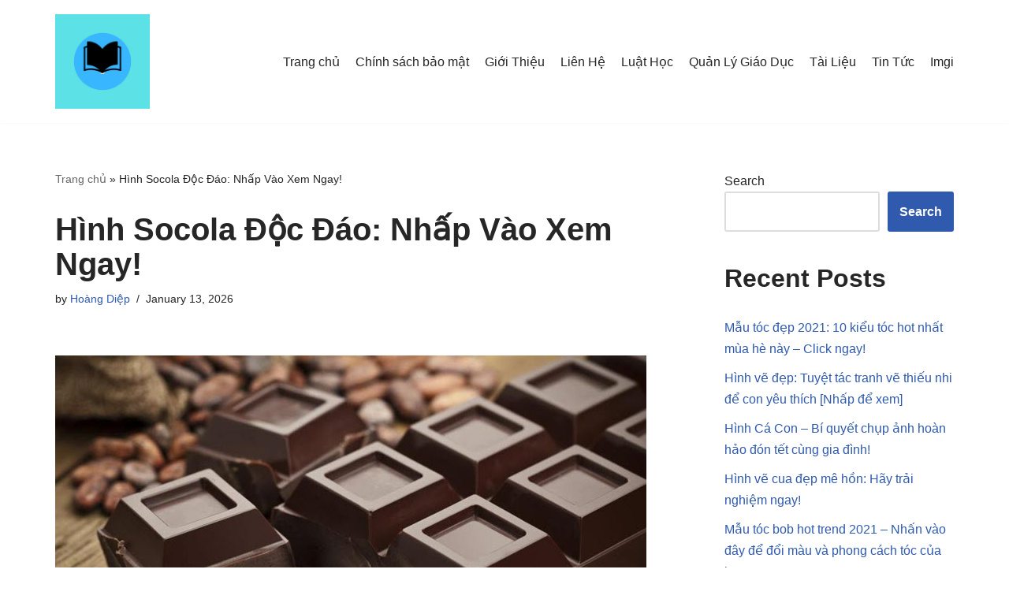

--- FILE ---
content_type: text/html; charset=UTF-8
request_url: https://nhanvietluanvan.com/hinh-socola/
body_size: 17899
content:
<!DOCTYPE html>
<html lang="en-US">

<head>
	
	<meta charset="UTF-8">
	<meta name="viewport" content="width=device-width, initial-scale=1, minimum-scale=1">
	<link rel="profile" href="https://gmpg.org/xfn/11">
			<link rel="pingback" href="https://nhanvietluanvan.com/xmlrpc.php">
		<meta name='robots' content='index, follow, max-image-preview:large, max-snippet:-1, max-video-preview:-1' />
	<style>img:is([sizes="auto" i], [sizes^="auto," i]) { contain-intrinsic-size: 3000px 1500px }</style>
	
	<!-- This site is optimized with the Yoast SEO plugin v25.1 - https://yoast.com/wordpress/plugins/seo/ -->
	<title>Hình Socola Độc Đáo: Nhấp Vào Xem Ngay!</title>
	<link rel="canonical" href="https://nhanvietluanvan.com/hinh-socola/" />
	<meta property="og:locale" content="en_US" />
	<meta property="og:type" content="article" />
	<meta property="og:title" content="Hình Socola Độc Đáo: Nhấp Vào Xem Ngay!" />
	<meta property="og:description" content="Hình socola là một trong những sản phẩm được yêu thích và đặc biệt của ngành công nghiệp thực phẩm. Khác với các loại socola thông thường, hình socola còn mang đến cho người thưởng thức một trải nghiệm mới lạ về hình dạng và hương vị. Với kĩ thuật sản xuất độc đáo, các&hellip;&nbsp;Read More &raquo;Hình Socola Độc Đáo: Nhấp Vào Xem Ngay!" />
	<meta property="og:url" content="https://nhanvietluanvan.com/hinh-socola/" />
	<meta property="og:site_name" content="Nhanvietluanvan.com" />
	<meta property="article:published_time" content="2026-01-13T02:51:32+00:00" />
	<meta property="og:image" content="https://nhanvietluanvan.com/wp-content/uploads/2023/05/hinh-anh-socola-dep_094304762.jpg" />
	<meta property="og:image:width" content="750" />
	<meta property="og:image:height" content="468" />
	<meta property="og:image:type" content="image/jpeg" />
	<meta name="author" content="Hoàng Diệp" />
	<meta name="twitter:card" content="summary_large_image" />
	<meta name="twitter:label1" content="Written by" />
	<meta name="twitter:data1" content="Hoàng Diệp" />
	<meta name="twitter:label2" content="Est. reading time" />
	<meta name="twitter:data2" content="12 minutes" />
	<script type="application/ld+json" class="yoast-schema-graph">{"@context":"https://schema.org","@graph":[{"@type":"Article","@id":"https://nhanvietluanvan.com/hinh-socola/#article","isPartOf":{"@id":"https://nhanvietluanvan.com/hinh-socola/"},"author":{"name":"Hoàng Diệp","@id":"https://nhanvietluanvan.com/#/schema/person/4d272fd22ce9d1458eeca73287a55558"},"headline":"Hình Socola Độc Đáo: Nhấp Vào Xem Ngay!","datePublished":"2026-01-13T02:51:32+00:00","mainEntityOfPage":{"@id":"https://nhanvietluanvan.com/hinh-socola/"},"wordCount":2513,"commentCount":0,"publisher":{"@id":"https://nhanvietluanvan.com/#organization"},"image":{"@id":"https://nhanvietluanvan.com/hinh-socola/#primaryimage"},"thumbnailUrl":"https://nhanvietluanvan.com/wp-content/uploads/2023/05/hinh-anh-socola-dep_094304762.jpg","keywords":["Update 20 - hình socola"],"articleSection":["Imgi"],"inLanguage":"en-US","potentialAction":[{"@type":"CommentAction","name":"Comment","target":["https://nhanvietluanvan.com/hinh-socola/#respond"]}]},{"@type":"WebPage","@id":"https://nhanvietluanvan.com/hinh-socola/","url":"https://nhanvietluanvan.com/hinh-socola/","name":"Hình Socola Độc Đáo: Nhấp Vào Xem Ngay!","isPartOf":{"@id":"https://nhanvietluanvan.com/#website"},"primaryImageOfPage":{"@id":"https://nhanvietluanvan.com/hinh-socola/#primaryimage"},"image":{"@id":"https://nhanvietluanvan.com/hinh-socola/#primaryimage"},"thumbnailUrl":"https://nhanvietluanvan.com/wp-content/uploads/2023/05/hinh-anh-socola-dep_094304762.jpg","datePublished":"2026-01-13T02:51:32+00:00","breadcrumb":{"@id":"https://nhanvietluanvan.com/hinh-socola/#breadcrumb"},"inLanguage":"en-US","potentialAction":[{"@type":"ReadAction","target":["https://nhanvietluanvan.com/hinh-socola/"]}]},{"@type":"ImageObject","inLanguage":"en-US","@id":"https://nhanvietluanvan.com/hinh-socola/#primaryimage","url":"https://nhanvietluanvan.com/wp-content/uploads/2023/05/hinh-anh-socola-dep_094304762.jpg","contentUrl":"https://nhanvietluanvan.com/wp-content/uploads/2023/05/hinh-anh-socola-dep_094304762.jpg","width":750,"height":468,"caption":"Hình Ảnh Socola Đẹp"},{"@type":"BreadcrumbList","@id":"https://nhanvietluanvan.com/hinh-socola/#breadcrumb","itemListElement":[{"@type":"ListItem","position":1,"name":"Trang chủ","item":"https://nhanvietluanvan.com/"},{"@type":"ListItem","position":2,"name":"Hình Socola Độc Đáo: Nhấp Vào Xem Ngay!"}]},{"@type":"WebSite","@id":"https://nhanvietluanvan.com/#website","url":"https://nhanvietluanvan.com/","name":"Nhanvietluanvan.com","description":"Community Knowledge - Dissertation consulting","publisher":{"@id":"https://nhanvietluanvan.com/#organization"},"potentialAction":[{"@type":"SearchAction","target":{"@type":"EntryPoint","urlTemplate":"https://nhanvietluanvan.com/?s={search_term_string}"},"query-input":{"@type":"PropertyValueSpecification","valueRequired":true,"valueName":"search_term_string"}}],"inLanguage":"en-US"},{"@type":"Organization","@id":"https://nhanvietluanvan.com/#organization","name":"Nhanvietluanvan.com","url":"https://nhanvietluanvan.com/","logo":{"@type":"ImageObject","inLanguage":"en-US","@id":"https://nhanvietluanvan.com/#/schema/logo/image/","url":"https://nhanvietluanvan.com/wp-content/uploads/2022/09/nhanvietluanvan.jpg","contentUrl":"https://nhanvietluanvan.com/wp-content/uploads/2022/09/nhanvietluanvan.jpg","width":1000,"height":1000,"caption":"Nhanvietluanvan.com"},"image":{"@id":"https://nhanvietluanvan.com/#/schema/logo/image/"}},{"@type":"Person","@id":"https://nhanvietluanvan.com/#/schema/person/4d272fd22ce9d1458eeca73287a55558","name":"Hoàng Diệp","image":{"@type":"ImageObject","inLanguage":"en-US","@id":"https://nhanvietluanvan.com/#/schema/person/image/","url":"https://secure.gravatar.com/avatar/bbd9f76e7beea28d1a4ebb2f7887af806420ede54282390c901e328946dd2e85?s=96&d=wavatar&r=g","contentUrl":"https://secure.gravatar.com/avatar/bbd9f76e7beea28d1a4ebb2f7887af806420ede54282390c901e328946dd2e85?s=96&d=wavatar&r=g","caption":"Hoàng Diệp"},"sameAs":["https://nhanvietluanvan.com"],"url":"https://nhanvietluanvan.com/author/hotrovietluanvan/"}]}</script>
	<!-- / Yoast SEO plugin. -->


<link rel="alternate" type="application/rss+xml" title="Nhanvietluanvan.com &raquo; Feed" href="https://nhanvietluanvan.com/feed/" />
<link rel="alternate" type="application/rss+xml" title="Nhanvietluanvan.com &raquo; Comments Feed" href="https://nhanvietluanvan.com/comments/feed/" />
<link rel="alternate" type="application/rss+xml" title="Nhanvietluanvan.com &raquo; Hình Socola Độc Đáo: Nhấp Vào Xem Ngay! Comments Feed" href="https://nhanvietluanvan.com/hinh-socola/feed/" />
<script type="text/javascript">
/* <![CDATA[ */
window._wpemojiSettings = {"baseUrl":"https:\/\/s.w.org\/images\/core\/emoji\/16.0.1\/72x72\/","ext":".png","svgUrl":"https:\/\/s.w.org\/images\/core\/emoji\/16.0.1\/svg\/","svgExt":".svg","source":{"concatemoji":"https:\/\/nhanvietluanvan.com\/wp-includes\/js\/wp-emoji-release.min.js?ver=6.8.3"}};
/*! This file is auto-generated */
!function(s,n){var o,i,e;function c(e){try{var t={supportTests:e,timestamp:(new Date).valueOf()};sessionStorage.setItem(o,JSON.stringify(t))}catch(e){}}function p(e,t,n){e.clearRect(0,0,e.canvas.width,e.canvas.height),e.fillText(t,0,0);var t=new Uint32Array(e.getImageData(0,0,e.canvas.width,e.canvas.height).data),a=(e.clearRect(0,0,e.canvas.width,e.canvas.height),e.fillText(n,0,0),new Uint32Array(e.getImageData(0,0,e.canvas.width,e.canvas.height).data));return t.every(function(e,t){return e===a[t]})}function u(e,t){e.clearRect(0,0,e.canvas.width,e.canvas.height),e.fillText(t,0,0);for(var n=e.getImageData(16,16,1,1),a=0;a<n.data.length;a++)if(0!==n.data[a])return!1;return!0}function f(e,t,n,a){switch(t){case"flag":return n(e,"\ud83c\udff3\ufe0f\u200d\u26a7\ufe0f","\ud83c\udff3\ufe0f\u200b\u26a7\ufe0f")?!1:!n(e,"\ud83c\udde8\ud83c\uddf6","\ud83c\udde8\u200b\ud83c\uddf6")&&!n(e,"\ud83c\udff4\udb40\udc67\udb40\udc62\udb40\udc65\udb40\udc6e\udb40\udc67\udb40\udc7f","\ud83c\udff4\u200b\udb40\udc67\u200b\udb40\udc62\u200b\udb40\udc65\u200b\udb40\udc6e\u200b\udb40\udc67\u200b\udb40\udc7f");case"emoji":return!a(e,"\ud83e\udedf")}return!1}function g(e,t,n,a){var r="undefined"!=typeof WorkerGlobalScope&&self instanceof WorkerGlobalScope?new OffscreenCanvas(300,150):s.createElement("canvas"),o=r.getContext("2d",{willReadFrequently:!0}),i=(o.textBaseline="top",o.font="600 32px Arial",{});return e.forEach(function(e){i[e]=t(o,e,n,a)}),i}function t(e){var t=s.createElement("script");t.src=e,t.defer=!0,s.head.appendChild(t)}"undefined"!=typeof Promise&&(o="wpEmojiSettingsSupports",i=["flag","emoji"],n.supports={everything:!0,everythingExceptFlag:!0},e=new Promise(function(e){s.addEventListener("DOMContentLoaded",e,{once:!0})}),new Promise(function(t){var n=function(){try{var e=JSON.parse(sessionStorage.getItem(o));if("object"==typeof e&&"number"==typeof e.timestamp&&(new Date).valueOf()<e.timestamp+604800&&"object"==typeof e.supportTests)return e.supportTests}catch(e){}return null}();if(!n){if("undefined"!=typeof Worker&&"undefined"!=typeof OffscreenCanvas&&"undefined"!=typeof URL&&URL.createObjectURL&&"undefined"!=typeof Blob)try{var e="postMessage("+g.toString()+"("+[JSON.stringify(i),f.toString(),p.toString(),u.toString()].join(",")+"));",a=new Blob([e],{type:"text/javascript"}),r=new Worker(URL.createObjectURL(a),{name:"wpTestEmojiSupports"});return void(r.onmessage=function(e){c(n=e.data),r.terminate(),t(n)})}catch(e){}c(n=g(i,f,p,u))}t(n)}).then(function(e){for(var t in e)n.supports[t]=e[t],n.supports.everything=n.supports.everything&&n.supports[t],"flag"!==t&&(n.supports.everythingExceptFlag=n.supports.everythingExceptFlag&&n.supports[t]);n.supports.everythingExceptFlag=n.supports.everythingExceptFlag&&!n.supports.flag,n.DOMReady=!1,n.readyCallback=function(){n.DOMReady=!0}}).then(function(){return e}).then(function(){var e;n.supports.everything||(n.readyCallback(),(e=n.source||{}).concatemoji?t(e.concatemoji):e.wpemoji&&e.twemoji&&(t(e.twemoji),t(e.wpemoji)))}))}((window,document),window._wpemojiSettings);
/* ]]> */
</script>
<style id='wp-emoji-styles-inline-css' type='text/css'>

	img.wp-smiley, img.emoji {
		display: inline !important;
		border: none !important;
		box-shadow: none !important;
		height: 1em !important;
		width: 1em !important;
		margin: 0 0.07em !important;
		vertical-align: -0.1em !important;
		background: none !important;
		padding: 0 !important;
	}
</style>
<link rel='stylesheet' id='wp-block-library-css' href='https://nhanvietluanvan.com/wp-includes/css/dist/block-library/style.min.css?ver=6.8.3' type='text/css' media='all' />
<style id='classic-theme-styles-inline-css' type='text/css'>
/*! This file is auto-generated */
.wp-block-button__link{color:#fff;background-color:#32373c;border-radius:9999px;box-shadow:none;text-decoration:none;padding:calc(.667em + 2px) calc(1.333em + 2px);font-size:1.125em}.wp-block-file__button{background:#32373c;color:#fff;text-decoration:none}
</style>
<style id='global-styles-inline-css' type='text/css'>
:root{--wp--preset--aspect-ratio--square: 1;--wp--preset--aspect-ratio--4-3: 4/3;--wp--preset--aspect-ratio--3-4: 3/4;--wp--preset--aspect-ratio--3-2: 3/2;--wp--preset--aspect-ratio--2-3: 2/3;--wp--preset--aspect-ratio--16-9: 16/9;--wp--preset--aspect-ratio--9-16: 9/16;--wp--preset--color--black: #000000;--wp--preset--color--cyan-bluish-gray: #abb8c3;--wp--preset--color--white: #ffffff;--wp--preset--color--pale-pink: #f78da7;--wp--preset--color--vivid-red: #cf2e2e;--wp--preset--color--luminous-vivid-orange: #ff6900;--wp--preset--color--luminous-vivid-amber: #fcb900;--wp--preset--color--light-green-cyan: #7bdcb5;--wp--preset--color--vivid-green-cyan: #00d084;--wp--preset--color--pale-cyan-blue: #8ed1fc;--wp--preset--color--vivid-cyan-blue: #0693e3;--wp--preset--color--vivid-purple: #9b51e0;--wp--preset--color--neve-link-color: var(--nv-primary-accent);--wp--preset--color--neve-link-hover-color: var(--nv-secondary-accent);--wp--preset--color--nv-site-bg: var(--nv-site-bg);--wp--preset--color--nv-light-bg: var(--nv-light-bg);--wp--preset--color--nv-dark-bg: var(--nv-dark-bg);--wp--preset--color--neve-text-color: var(--nv-text-color);--wp--preset--color--nv-text-dark-bg: var(--nv-text-dark-bg);--wp--preset--color--nv-c-1: var(--nv-c-1);--wp--preset--color--nv-c-2: var(--nv-c-2);--wp--preset--gradient--vivid-cyan-blue-to-vivid-purple: linear-gradient(135deg,rgba(6,147,227,1) 0%,rgb(155,81,224) 100%);--wp--preset--gradient--light-green-cyan-to-vivid-green-cyan: linear-gradient(135deg,rgb(122,220,180) 0%,rgb(0,208,130) 100%);--wp--preset--gradient--luminous-vivid-amber-to-luminous-vivid-orange: linear-gradient(135deg,rgba(252,185,0,1) 0%,rgba(255,105,0,1) 100%);--wp--preset--gradient--luminous-vivid-orange-to-vivid-red: linear-gradient(135deg,rgba(255,105,0,1) 0%,rgb(207,46,46) 100%);--wp--preset--gradient--very-light-gray-to-cyan-bluish-gray: linear-gradient(135deg,rgb(238,238,238) 0%,rgb(169,184,195) 100%);--wp--preset--gradient--cool-to-warm-spectrum: linear-gradient(135deg,rgb(74,234,220) 0%,rgb(151,120,209) 20%,rgb(207,42,186) 40%,rgb(238,44,130) 60%,rgb(251,105,98) 80%,rgb(254,248,76) 100%);--wp--preset--gradient--blush-light-purple: linear-gradient(135deg,rgb(255,206,236) 0%,rgb(152,150,240) 100%);--wp--preset--gradient--blush-bordeaux: linear-gradient(135deg,rgb(254,205,165) 0%,rgb(254,45,45) 50%,rgb(107,0,62) 100%);--wp--preset--gradient--luminous-dusk: linear-gradient(135deg,rgb(255,203,112) 0%,rgb(199,81,192) 50%,rgb(65,88,208) 100%);--wp--preset--gradient--pale-ocean: linear-gradient(135deg,rgb(255,245,203) 0%,rgb(182,227,212) 50%,rgb(51,167,181) 100%);--wp--preset--gradient--electric-grass: linear-gradient(135deg,rgb(202,248,128) 0%,rgb(113,206,126) 100%);--wp--preset--gradient--midnight: linear-gradient(135deg,rgb(2,3,129) 0%,rgb(40,116,252) 100%);--wp--preset--font-size--small: 13px;--wp--preset--font-size--medium: 20px;--wp--preset--font-size--large: 36px;--wp--preset--font-size--x-large: 42px;--wp--preset--spacing--20: 0.44rem;--wp--preset--spacing--30: 0.67rem;--wp--preset--spacing--40: 1rem;--wp--preset--spacing--50: 1.5rem;--wp--preset--spacing--60: 2.25rem;--wp--preset--spacing--70: 3.38rem;--wp--preset--spacing--80: 5.06rem;--wp--preset--shadow--natural: 6px 6px 9px rgba(0, 0, 0, 0.2);--wp--preset--shadow--deep: 12px 12px 50px rgba(0, 0, 0, 0.4);--wp--preset--shadow--sharp: 6px 6px 0px rgba(0, 0, 0, 0.2);--wp--preset--shadow--outlined: 6px 6px 0px -3px rgba(255, 255, 255, 1), 6px 6px rgba(0, 0, 0, 1);--wp--preset--shadow--crisp: 6px 6px 0px rgba(0, 0, 0, 1);}:where(.is-layout-flex){gap: 0.5em;}:where(.is-layout-grid){gap: 0.5em;}body .is-layout-flex{display: flex;}.is-layout-flex{flex-wrap: wrap;align-items: center;}.is-layout-flex > :is(*, div){margin: 0;}body .is-layout-grid{display: grid;}.is-layout-grid > :is(*, div){margin: 0;}:where(.wp-block-columns.is-layout-flex){gap: 2em;}:where(.wp-block-columns.is-layout-grid){gap: 2em;}:where(.wp-block-post-template.is-layout-flex){gap: 1.25em;}:where(.wp-block-post-template.is-layout-grid){gap: 1.25em;}.has-black-color{color: var(--wp--preset--color--black) !important;}.has-cyan-bluish-gray-color{color: var(--wp--preset--color--cyan-bluish-gray) !important;}.has-white-color{color: var(--wp--preset--color--white) !important;}.has-pale-pink-color{color: var(--wp--preset--color--pale-pink) !important;}.has-vivid-red-color{color: var(--wp--preset--color--vivid-red) !important;}.has-luminous-vivid-orange-color{color: var(--wp--preset--color--luminous-vivid-orange) !important;}.has-luminous-vivid-amber-color{color: var(--wp--preset--color--luminous-vivid-amber) !important;}.has-light-green-cyan-color{color: var(--wp--preset--color--light-green-cyan) !important;}.has-vivid-green-cyan-color{color: var(--wp--preset--color--vivid-green-cyan) !important;}.has-pale-cyan-blue-color{color: var(--wp--preset--color--pale-cyan-blue) !important;}.has-vivid-cyan-blue-color{color: var(--wp--preset--color--vivid-cyan-blue) !important;}.has-vivid-purple-color{color: var(--wp--preset--color--vivid-purple) !important;}.has-black-background-color{background-color: var(--wp--preset--color--black) !important;}.has-cyan-bluish-gray-background-color{background-color: var(--wp--preset--color--cyan-bluish-gray) !important;}.has-white-background-color{background-color: var(--wp--preset--color--white) !important;}.has-pale-pink-background-color{background-color: var(--wp--preset--color--pale-pink) !important;}.has-vivid-red-background-color{background-color: var(--wp--preset--color--vivid-red) !important;}.has-luminous-vivid-orange-background-color{background-color: var(--wp--preset--color--luminous-vivid-orange) !important;}.has-luminous-vivid-amber-background-color{background-color: var(--wp--preset--color--luminous-vivid-amber) !important;}.has-light-green-cyan-background-color{background-color: var(--wp--preset--color--light-green-cyan) !important;}.has-vivid-green-cyan-background-color{background-color: var(--wp--preset--color--vivid-green-cyan) !important;}.has-pale-cyan-blue-background-color{background-color: var(--wp--preset--color--pale-cyan-blue) !important;}.has-vivid-cyan-blue-background-color{background-color: var(--wp--preset--color--vivid-cyan-blue) !important;}.has-vivid-purple-background-color{background-color: var(--wp--preset--color--vivid-purple) !important;}.has-black-border-color{border-color: var(--wp--preset--color--black) !important;}.has-cyan-bluish-gray-border-color{border-color: var(--wp--preset--color--cyan-bluish-gray) !important;}.has-white-border-color{border-color: var(--wp--preset--color--white) !important;}.has-pale-pink-border-color{border-color: var(--wp--preset--color--pale-pink) !important;}.has-vivid-red-border-color{border-color: var(--wp--preset--color--vivid-red) !important;}.has-luminous-vivid-orange-border-color{border-color: var(--wp--preset--color--luminous-vivid-orange) !important;}.has-luminous-vivid-amber-border-color{border-color: var(--wp--preset--color--luminous-vivid-amber) !important;}.has-light-green-cyan-border-color{border-color: var(--wp--preset--color--light-green-cyan) !important;}.has-vivid-green-cyan-border-color{border-color: var(--wp--preset--color--vivid-green-cyan) !important;}.has-pale-cyan-blue-border-color{border-color: var(--wp--preset--color--pale-cyan-blue) !important;}.has-vivid-cyan-blue-border-color{border-color: var(--wp--preset--color--vivid-cyan-blue) !important;}.has-vivid-purple-border-color{border-color: var(--wp--preset--color--vivid-purple) !important;}.has-vivid-cyan-blue-to-vivid-purple-gradient-background{background: var(--wp--preset--gradient--vivid-cyan-blue-to-vivid-purple) !important;}.has-light-green-cyan-to-vivid-green-cyan-gradient-background{background: var(--wp--preset--gradient--light-green-cyan-to-vivid-green-cyan) !important;}.has-luminous-vivid-amber-to-luminous-vivid-orange-gradient-background{background: var(--wp--preset--gradient--luminous-vivid-amber-to-luminous-vivid-orange) !important;}.has-luminous-vivid-orange-to-vivid-red-gradient-background{background: var(--wp--preset--gradient--luminous-vivid-orange-to-vivid-red) !important;}.has-very-light-gray-to-cyan-bluish-gray-gradient-background{background: var(--wp--preset--gradient--very-light-gray-to-cyan-bluish-gray) !important;}.has-cool-to-warm-spectrum-gradient-background{background: var(--wp--preset--gradient--cool-to-warm-spectrum) !important;}.has-blush-light-purple-gradient-background{background: var(--wp--preset--gradient--blush-light-purple) !important;}.has-blush-bordeaux-gradient-background{background: var(--wp--preset--gradient--blush-bordeaux) !important;}.has-luminous-dusk-gradient-background{background: var(--wp--preset--gradient--luminous-dusk) !important;}.has-pale-ocean-gradient-background{background: var(--wp--preset--gradient--pale-ocean) !important;}.has-electric-grass-gradient-background{background: var(--wp--preset--gradient--electric-grass) !important;}.has-midnight-gradient-background{background: var(--wp--preset--gradient--midnight) !important;}.has-small-font-size{font-size: var(--wp--preset--font-size--small) !important;}.has-medium-font-size{font-size: var(--wp--preset--font-size--medium) !important;}.has-large-font-size{font-size: var(--wp--preset--font-size--large) !important;}.has-x-large-font-size{font-size: var(--wp--preset--font-size--x-large) !important;}
:where(.wp-block-post-template.is-layout-flex){gap: 1.25em;}:where(.wp-block-post-template.is-layout-grid){gap: 1.25em;}
:where(.wp-block-columns.is-layout-flex){gap: 2em;}:where(.wp-block-columns.is-layout-grid){gap: 2em;}
:root :where(.wp-block-pullquote){font-size: 1.5em;line-height: 1.6;}
</style>
<link rel='stylesheet' id='neve-style-css' href='https://nhanvietluanvan.com/wp-content/themes/neve/style-main-new.min.css?ver=3.3.6' type='text/css' media='all' />
<style id='neve-style-inline-css' type='text/css'>
.nv-meta-list li.meta:not(:last-child):after { content:"/" }.nv-meta-list .no-mobile{
			display:none;
		}.nv-meta-list li.last::after{
			content: ""!important;
		}@media (min-width: 769px) {
			.nv-meta-list .no-mobile {
				display: inline-block;
			}
			.nv-meta-list li.last:not(:last-child)::after {
		 		content: "/" !important;
			}
		}
 :root{ --container: 748px;--postwidth:100%; --primarybtnbg: var(--nv-primary-accent); --primarybtnhoverbg: var(--nv-primary-accent); --primarybtncolor: #fff; --secondarybtncolor: var(--nv-primary-accent); --primarybtnhovercolor: #fff; --secondarybtnhovercolor: var(--nv-primary-accent);--primarybtnborderradius:3px;--secondarybtnborderradius:3px;--secondarybtnborderwidth:3px;--btnpadding:13px 15px;--primarybtnpadding:13px 15px;--secondarybtnpadding:10px 12px; --bodyfontfamily: Arial,Helvetica,sans-serif; --bodyfontsize: 15px; --bodylineheight: 1.6; --bodyletterspacing: 0px; --bodyfontweight: 400; --h1fontsize: 36px; --h1fontweight: 700; --h1lineheight: 1.2; --h1letterspacing: 0px; --h1texttransform: none; --h2fontsize: 28px; --h2fontweight: 700; --h2lineheight: 1.3; --h2letterspacing: 0px; --h2texttransform: none; --h3fontsize: 24px; --h3fontweight: 700; --h3lineheight: 1.4; --h3letterspacing: 0px; --h3texttransform: none; --h4fontsize: 20px; --h4fontweight: 700; --h4lineheight: 1.6; --h4letterspacing: 0px; --h4texttransform: none; --h5fontsize: 16px; --h5fontweight: 700; --h5lineheight: 1.6; --h5letterspacing: 0px; --h5texttransform: none; --h6fontsize: 14px; --h6fontweight: 700; --h6lineheight: 1.6; --h6letterspacing: 0px; --h6texttransform: none;--formfieldborderwidth:2px;--formfieldborderradius:3px; --formfieldbgcolor: var(--nv-site-bg); --formfieldbordercolor: #dddddd; --formfieldcolor: var(--nv-text-color);--formfieldpadding:10px 12px; } .single-post-container .alignfull > [class*="__inner-container"], .single-post-container .alignwide > [class*="__inner-container"]{ max-width:718px } .nv-meta-list{ --avatarsize: 20px; } .single .nv-meta-list{ --avatarsize: 20px; } .nv-post-cover{ --height: 250px;--padding:40px 15px;--justify: flex-start; --textalign: left; --valign: center; } .nv-post-cover .nv-title-meta-wrap, .nv-page-title-wrap, .entry-header{ --textalign: left; } .nv-is-boxed.nv-title-meta-wrap{ --padding:40px 15px; --bgcolor: var(--nv-dark-bg); } .nv-overlay{ --opacity: 50; --blendmode: normal; } .nv-is-boxed.nv-comments-wrap{ --padding:20px; } .nv-is-boxed.comment-respond{ --padding:20px; } .global-styled{ --bgcolor: var(--nv-site-bg); } .header-top{ --rowbcolor: var(--nv-light-bg); --color: var(--nv-text-color); --bgcolor: var(--nv-site-bg); } .header-main{ --rowbcolor: var(--nv-light-bg); --color: var(--nv-text-color); --bgcolor: var(--nv-site-bg); } .header-bottom{ --rowbcolor: var(--nv-light-bg); --color: var(--nv-text-color); --bgcolor: var(--nv-site-bg); } .header-menu-sidebar-bg{ --justify: flex-start; --textalign: left;--flexg: 1; --color: var(--nv-text-color); --bgcolor: var(--nv-site-bg); } .header-menu-sidebar{ width: 360px; } .builder-item--logo{ --maxwidth: 120px;--padding:10px 0;--margin:0; --textalign: left;--justify: flex-start; } .builder-item--nav-icon,.header-menu-sidebar .close-sidebar-panel .navbar-toggle{ --borderradius:0; } .builder-item--nav-icon{ --padding:10px 15px;--margin:0; } .builder-item--primary-menu{ --hovercolor: var(--nv-secondary-accent); --activecolor: var(--nv-primary-accent); --spacing: 20px; --height: 25px;--padding:0;--margin:0; --fontsize: 1em; --lineheight: 1.6; --letterspacing: 0px; --fontweight: 500; --texttransform: none; --iconsize: 1em; } .hfg-is-group.has-primary-menu .inherit-ff{ --inheritedfw: 500; } .footer-top-inner .row{ grid-template-columns:1fr 1fr 1fr; --valign: flex-start; } .footer-top{ --rowbcolor: var(--nv-light-bg); --color: var(--nv-text-color); --bgcolor: var(--nv-site-bg); } .footer-main-inner .row{ grid-template-columns:1fr 1fr 1fr; --valign: flex-start; } .footer-main{ --rowbcolor: var(--nv-light-bg); --color: var(--nv-text-color); --bgcolor: var(--nv-site-bg); } .footer-bottom-inner .row{ grid-template-columns:1fr 1fr 1fr; --valign: flex-start; } .footer-bottom{ --rowbcolor: var(--nv-light-bg); --color: var(--nv-text-dark-bg); --bgcolor: var(--nv-dark-bg); } @media(min-width: 576px){ :root{ --container: 992px;--postwidth:50%;--btnpadding:13px 15px;--primarybtnpadding:13px 15px;--secondarybtnpadding:10px 12px; --bodyfontsize: 16px; --bodylineheight: 1.6; --bodyletterspacing: 0px; --h1fontsize: 38px; --h1lineheight: 1.2; --h1letterspacing: 0px; --h2fontsize: 30px; --h2lineheight: 1.2; --h2letterspacing: 0px; --h3fontsize: 26px; --h3lineheight: 1.4; --h3letterspacing: 0px; --h4fontsize: 22px; --h4lineheight: 1.5; --h4letterspacing: 0px; --h5fontsize: 18px; --h5lineheight: 1.6; --h5letterspacing: 0px; --h6fontsize: 14px; --h6lineheight: 1.6; --h6letterspacing: 0px; } .single-post-container .alignfull > [class*="__inner-container"], .single-post-container .alignwide > [class*="__inner-container"]{ max-width:962px } .nv-meta-list{ --avatarsize: 20px; } .single .nv-meta-list{ --avatarsize: 20px; } .nv-post-cover{ --height: 320px;--padding:60px 30px;--justify: flex-start; --textalign: left; --valign: center; } .nv-post-cover .nv-title-meta-wrap, .nv-page-title-wrap, .entry-header{ --textalign: left; } .nv-is-boxed.nv-title-meta-wrap{ --padding:60px 30px; } .nv-is-boxed.nv-comments-wrap{ --padding:30px; } .nv-is-boxed.comment-respond{ --padding:30px; } .header-menu-sidebar-bg{ --justify: flex-start; --textalign: left;--flexg: 1; } .header-menu-sidebar{ width: 360px; } .builder-item--logo{ --maxwidth: 120px;--padding:10px 0;--margin:0; --textalign: left;--justify: flex-start; } .builder-item--nav-icon{ --padding:10px 15px;--margin:0; } .builder-item--primary-menu{ --spacing: 20px; --height: 25px;--padding:0;--margin:0; --fontsize: 1em; --lineheight: 1.6; --letterspacing: 0px; --iconsize: 1em; } }@media(min-width: 960px){ :root{ --container: 1170px;--postwidth:33.333333333333%;--btnpadding:13px 15px;--primarybtnpadding:13px 15px;--secondarybtnpadding:10px 12px; --bodyfontsize: 16px; --bodylineheight: 1.7; --bodyletterspacing: 0px; --h1fontsize: 40px; --h1lineheight: 1.1; --h1letterspacing: 0px; --h2fontsize: 32px; --h2lineheight: 1.2; --h2letterspacing: 0px; --h3fontsize: 28px; --h3lineheight: 1.4; --h3letterspacing: 0px; --h4fontsize: 24px; --h4lineheight: 1.5; --h4letterspacing: 0px; --h5fontsize: 20px; --h5lineheight: 1.6; --h5letterspacing: 0px; --h6fontsize: 16px; --h6lineheight: 1.6; --h6letterspacing: 0px; } body:not(.single):not(.archive):not(.blog):not(.search):not(.error404) .neve-main > .container .col, body.post-type-archive-course .neve-main > .container .col, body.post-type-archive-llms_membership .neve-main > .container .col{ max-width: 100%; } body:not(.single):not(.archive):not(.blog):not(.search):not(.error404) .nv-sidebar-wrap, body.post-type-archive-course .nv-sidebar-wrap, body.post-type-archive-llms_membership .nv-sidebar-wrap{ max-width: 0%; } .neve-main > .archive-container .nv-index-posts.col{ max-width: 100%; } .neve-main > .archive-container .nv-sidebar-wrap{ max-width: 0%; } .neve-main > .single-post-container .nv-single-post-wrap.col{ max-width: 70%; } .single-post-container .alignfull > [class*="__inner-container"], .single-post-container .alignwide > [class*="__inner-container"]{ max-width:789px } .container-fluid.single-post-container .alignfull > [class*="__inner-container"], .container-fluid.single-post-container .alignwide > [class*="__inner-container"]{ max-width:calc(70% + 15px) } .neve-main > .single-post-container .nv-sidebar-wrap{ max-width: 30%; } .nv-meta-list{ --avatarsize: 20px; } .single .nv-meta-list{ --avatarsize: 20px; } .nv-post-cover{ --height: 400px;--padding:60px 40px;--justify: flex-start; --textalign: left; --valign: center; } .nv-post-cover .nv-title-meta-wrap, .nv-page-title-wrap, .entry-header{ --textalign: left; } .nv-is-boxed.nv-title-meta-wrap{ --padding:60px 40px; } .nv-is-boxed.nv-comments-wrap{ --padding:40px; } .nv-is-boxed.comment-respond{ --padding:40px; } .header-menu-sidebar-bg{ --justify: flex-start; --textalign: left;--flexg: 1; } .header-menu-sidebar{ width: 360px; } .builder-item--logo{ --maxwidth: 120px;--padding:10px 0;--margin:0; --textalign: left;--justify: flex-start; } .builder-item--nav-icon{ --padding:10px 15px;--margin:0; } .builder-item--primary-menu{ --spacing: 20px; --height: 25px;--padding:0;--margin:0; --fontsize: 1em; --lineheight: 1.6; --letterspacing: 0px; --iconsize: 1em; } }:root{--nv-primary-accent:#2f5aae;--nv-secondary-accent:#2f5aae;--nv-site-bg:#ffffff;--nv-light-bg:#f4f5f7;--nv-dark-bg:#121212;--nv-text-color:#272626;--nv-text-dark-bg:#ffffff;--nv-c-1:#9463ae;--nv-c-2:#be574b;--nv-fallback-ff:Arial, Helvetica, sans-serif;}
</style>
<link rel="https://api.w.org/" href="https://nhanvietluanvan.com/wp-json/" /><link rel="alternate" title="JSON" type="application/json" href="https://nhanvietluanvan.com/wp-json/wp/v2/posts/1542" /><link rel="EditURI" type="application/rsd+xml" title="RSD" href="https://nhanvietluanvan.com/xmlrpc.php?rsd" />
<meta name="generator" content="WordPress 6.8.3" />
<link rel='shortlink' href='https://nhanvietluanvan.com/?p=1542' />
<link rel="alternate" title="oEmbed (JSON)" type="application/json+oembed" href="https://nhanvietluanvan.com/wp-json/oembed/1.0/embed?url=https%3A%2F%2Fnhanvietluanvan.com%2Fhinh-socola%2F" />
<link rel="alternate" title="oEmbed (XML)" type="text/xml+oembed" href="https://nhanvietluanvan.com/wp-json/oembed/1.0/embed?url=https%3A%2F%2Fnhanvietluanvan.com%2Fhinh-socola%2F&#038;format=xml" />
<script async src="https://pagead2.googlesyndication.com/pagead/js/adsbygoogle.js?client=ca-pub-6716294309612826"
     crossorigin="anonymous"></script>
<link rel="icon" href="https://nhanvietluanvan.com/wp-content/uploads/2022/09/cropped-nhanvietluanvan-32x32.jpg" sizes="32x32" />
<link rel="icon" href="https://nhanvietluanvan.com/wp-content/uploads/2022/09/cropped-nhanvietluanvan-192x192.jpg" sizes="192x192" />
<link rel="apple-touch-icon" href="https://nhanvietluanvan.com/wp-content/uploads/2022/09/cropped-nhanvietluanvan-180x180.jpg" />
<meta name="msapplication-TileImage" content="https://nhanvietluanvan.com/wp-content/uploads/2022/09/cropped-nhanvietluanvan-270x270.jpg" />

	</head>

<body data-rsssl=1  class="wp-singular post-template-default single single-post postid-1542 single-format-standard wp-theme-neve  nv-blog-grid nv-sidebar-right menu_sidebar_slide_left" id="neve_body"  >
<div class="wrapper">
	
	<header class="header"  >
		<a class="neve-skip-link show-on-focus" href="#content" >
			Skip to content		</a>
		<div id="header-grid"  class="hfg_header site-header">
	
<nav class="header--row header-main hide-on-mobile hide-on-tablet layout-full-contained nv-navbar header--row"
	data-row-id="main" data-show-on="desktop">

	<div
		class="header--row-inner header-main-inner">
		<div class="container">
			<div
				class="row row--wrapper"
				data-section="hfg_header_layout_main" >
				<div class="hfg-slot left"><div class="builder-item desktop-left"><div class="item--inner builder-item--logo"
		data-section="title_tagline"
		data-item-id="logo">
	
<div class="site-logo">
	<a class="brand" href="https://nhanvietluanvan.com/" title="Nhanvietluanvan.com"
			aria-label="Nhanvietluanvan.com"><img width="1000" height="1000" src="https://nhanvietluanvan.com/wp-content/uploads/2022/09/nhanvietluanvan.jpg" class="neve-site-logo skip-lazy" alt="nhanvietluanvan.com" data-variant="logo" decoding="async" fetchpriority="high" srcset="https://nhanvietluanvan.com/wp-content/uploads/2022/09/nhanvietluanvan.jpg 1000w, https://nhanvietluanvan.com/wp-content/uploads/2022/09/nhanvietluanvan-300x300.jpg 300w, https://nhanvietluanvan.com/wp-content/uploads/2022/09/nhanvietluanvan-150x150.jpg 150w, https://nhanvietluanvan.com/wp-content/uploads/2022/09/nhanvietluanvan-768x768.jpg 768w" sizes="(max-width: 1000px) 100vw, 1000px" /></a></div>

	</div>

</div></div><div class="hfg-slot right"><div class="builder-item has-nav"><div class="item--inner builder-item--primary-menu has_menu"
		data-section="header_menu_primary"
		data-item-id="primary-menu">
	<div class="nv-nav-wrap">
	<div role="navigation" class="style-plain nav-menu-primary"
			aria-label="Primary Menu">

		<ul id="nv-primary-navigation-main" class="primary-menu-ul nav-ul"><li id="menu-item-106" class="menu-item menu-item-type-custom menu-item-object-custom menu-item-home menu-item-106"><a href="https://nhanvietluanvan.com/">Trang chủ</a></li>
<li id="menu-item-107" class="menu-item menu-item-type-post_type menu-item-object-page menu-item-privacy-policy menu-item-107"><a href="https://nhanvietluanvan.com/chinh-sach-bao-mat/">Chính sách bảo mật</a></li>
<li id="menu-item-108" class="menu-item menu-item-type-post_type menu-item-object-page menu-item-108"><a href="https://nhanvietluanvan.com/gioi-thieu/">Giới Thiệu</a></li>
<li id="menu-item-109" class="menu-item menu-item-type-post_type menu-item-object-page menu-item-109"><a href="https://nhanvietluanvan.com/lien-he/">Liên Hệ</a></li>
<li id="menu-item-110" class="menu-item menu-item-type-taxonomy menu-item-object-category menu-item-110"><a href="https://nhanvietluanvan.com/luat-hoc/">Luật Học</a></li>
<li id="menu-item-111" class="menu-item menu-item-type-taxonomy menu-item-object-category menu-item-111"><a href="https://nhanvietluanvan.com/quan-ly-giao-duc/">Quản Lý Giáo Dục</a></li>
<li id="menu-item-112" class="menu-item menu-item-type-taxonomy menu-item-object-category menu-item-112"><a href="https://nhanvietluanvan.com/tai-lieu/">Tài Liệu</a></li>
<li id="menu-item-113" class="menu-item menu-item-type-taxonomy menu-item-object-category menu-item-113"><a href="https://nhanvietluanvan.com/tin-tuc/">Tin Tức</a></li>
<li id="menu-item-128" class="menu-item menu-item-type-taxonomy menu-item-object-category current-post-ancestor current-menu-parent current-post-parent menu-item-128"><a href="https://nhanvietluanvan.com/imgi/">Imgi</a></li>
</ul>	</div>
</div>

	</div>

</div></div>							</div>
		</div>
	</div>
</nav>


<nav class="header--row header-main hide-on-desktop layout-full-contained nv-navbar header--row"
	data-row-id="main" data-show-on="mobile">

	<div
		class="header--row-inner header-main-inner">
		<div class="container">
			<div
				class="row row--wrapper"
				data-section="hfg_header_layout_main" >
				<div class="hfg-slot left"><div class="builder-item tablet-left mobile-left"><div class="item--inner builder-item--logo"
		data-section="title_tagline"
		data-item-id="logo">
	
<div class="site-logo">
	<a class="brand" href="https://nhanvietluanvan.com/" title="Nhanvietluanvan.com"
			aria-label="Nhanvietluanvan.com"><img width="1000" height="1000" src="https://nhanvietluanvan.com/wp-content/uploads/2022/09/nhanvietluanvan.jpg" class="neve-site-logo skip-lazy" alt="nhanvietluanvan.com" data-variant="logo" decoding="async" srcset="https://nhanvietluanvan.com/wp-content/uploads/2022/09/nhanvietluanvan.jpg 1000w, https://nhanvietluanvan.com/wp-content/uploads/2022/09/nhanvietluanvan-300x300.jpg 300w, https://nhanvietluanvan.com/wp-content/uploads/2022/09/nhanvietluanvan-150x150.jpg 150w, https://nhanvietluanvan.com/wp-content/uploads/2022/09/nhanvietluanvan-768x768.jpg 768w" sizes="(max-width: 1000px) 100vw, 1000px" /></a></div>

	</div>

</div></div><div class="hfg-slot right"><div class="builder-item tablet-left mobile-left"><div class="item--inner builder-item--nav-icon"
		data-section="header_menu_icon"
		data-item-id="nav-icon">
	<div class="menu-mobile-toggle item-button navbar-toggle-wrapper">
	<button type="button" class=" navbar-toggle"
			value="Navigation Menu"
					aria-label="Navigation Menu ">
					<span class="bars">
				<span class="icon-bar"></span>
				<span class="icon-bar"></span>
				<span class="icon-bar"></span>
			</span>
					<span class="screen-reader-text">Navigation Menu</span>
	</button>
</div> <!--.navbar-toggle-wrapper-->


	</div>

</div></div>							</div>
		</div>
	</div>
</nav>

<div
		id="header-menu-sidebar" class="header-menu-sidebar menu-sidebar-panel slide_left"
		data-row-id="sidebar">
	<div id="header-menu-sidebar-bg" class="header-menu-sidebar-bg">
		<div class="close-sidebar-panel navbar-toggle-wrapper">
			<button type="button" class="hamburger is-active  navbar-toggle active" 					value="Navigation Menu"
					aria-label="Navigation Menu ">
									<span class="bars">
						<span class="icon-bar"></span>
						<span class="icon-bar"></span>
						<span class="icon-bar"></span>
					</span>
									<span class="screen-reader-text">
				Navigation Menu					</span>
			</button>
		</div>
		<div id="header-menu-sidebar-inner" class="header-menu-sidebar-inner ">
						<div class="builder-item has-nav"><div class="item--inner builder-item--primary-menu has_menu"
		data-section="header_menu_primary"
		data-item-id="primary-menu">
	<div class="nv-nav-wrap">
	<div role="navigation" class="style-plain nav-menu-primary"
			aria-label="Primary Menu">

		<ul id="nv-primary-navigation-sidebar" class="primary-menu-ul nav-ul"><li class="menu-item menu-item-type-custom menu-item-object-custom menu-item-home menu-item-106"><a href="https://nhanvietluanvan.com/">Trang chủ</a></li>
<li class="menu-item menu-item-type-post_type menu-item-object-page menu-item-privacy-policy menu-item-107"><a href="https://nhanvietluanvan.com/chinh-sach-bao-mat/">Chính sách bảo mật</a></li>
<li class="menu-item menu-item-type-post_type menu-item-object-page menu-item-108"><a href="https://nhanvietluanvan.com/gioi-thieu/">Giới Thiệu</a></li>
<li class="menu-item menu-item-type-post_type menu-item-object-page menu-item-109"><a href="https://nhanvietluanvan.com/lien-he/">Liên Hệ</a></li>
<li class="menu-item menu-item-type-taxonomy menu-item-object-category menu-item-110"><a href="https://nhanvietluanvan.com/luat-hoc/">Luật Học</a></li>
<li class="menu-item menu-item-type-taxonomy menu-item-object-category menu-item-111"><a href="https://nhanvietluanvan.com/quan-ly-giao-duc/">Quản Lý Giáo Dục</a></li>
<li class="menu-item menu-item-type-taxonomy menu-item-object-category menu-item-112"><a href="https://nhanvietluanvan.com/tai-lieu/">Tài Liệu</a></li>
<li class="menu-item menu-item-type-taxonomy menu-item-object-category menu-item-113"><a href="https://nhanvietluanvan.com/tin-tuc/">Tin Tức</a></li>
<li class="menu-item menu-item-type-taxonomy menu-item-object-category current-post-ancestor current-menu-parent current-post-parent menu-item-128"><a href="https://nhanvietluanvan.com/imgi/">Imgi</a></li>
</ul>	</div>
</div>

	</div>

</div>					</div>
	</div>
</div>
<div class="header-menu-sidebar-overlay hfg-ov"></div>
</div>
	</header>

	

	
	<main id="content" class="neve-main">

	<div class="container single-post-container">
		<div class="row">
						<article id="post-1542"
					class="nv-single-post-wrap col post-1542 post type-post status-publish format-standard has-post-thumbnail hentry category-imgi tag-hinh-socola">
				<div class="entry-header" ><div class="nv-title-meta-wrap"><small class="nv--yoast-breadcrumb neve-breadcrumbs-wrapper"><span><span><a href="https://nhanvietluanvan.com/">Trang chủ</a></span> » <span class="breadcrumb_last" aria-current="page">Hình Socola Độc Đáo: Nhấp Vào Xem Ngay!</span></span></small><h1 class="title entry-title">Hình Socola Độc Đáo: Nhấp Vào Xem Ngay!</h1><ul class="nv-meta-list"><li  class="meta author vcard "><span class="author-name fn">by <a href="https://nhanvietluanvan.com/author/hotrovietluanvan/" title="Posts by Hoàng Diệp" rel="author">Hoàng Diệp</a></span></li><li class="meta date posted-on "><time class="entry-date published" datetime="2026-01-13T09:51:32+07:00" content="2026-01-13">January 13, 2026</time></li></ul></div></div><div class="nv-thumb-wrap"><img width="750" height="468" src="https://nhanvietluanvan.com/wp-content/uploads/2023/05/hinh-anh-socola-dep_094304762.jpg" class="skip-lazy wp-post-image" alt="Hình Ảnh Socola Đẹp" decoding="async" srcset="https://nhanvietluanvan.com/wp-content/uploads/2023/05/hinh-anh-socola-dep_094304762.jpg 750w, https://nhanvietluanvan.com/wp-content/uploads/2023/05/hinh-anh-socola-dep_094304762-300x187.jpg 300w" sizes="(max-width: 750px) 100vw, 750px" /></div><div class="nv-content-wrap entry-content"><div>Hình socola là một trong những sản phẩm được yêu thích và đặc biệt của ngành công nghiệp thực phẩm. Khác với các loại socola thông thường, hình socola còn mang đến cho người thưởng thức một trải nghiệm mới lạ về hình dạng và hương vị. Với kĩ thuật sản xuất độc đáo, các nhà sản xuất có thể tạo ra những chiếc hình socola đa dạng và rất đẹp mắt, từ những cây chuối, hoa, trái tim cho đến các nhân vật hoạt hình, thiên thần hay những chiếc xe hơi.</p>
<p>Điểm đặc biệt của hình socola là việc có thể sáng tạo và tùy chỉnh theo nhu cầu của khách hàng. Với khả năng thiết kế linh hoạt, các nhà sản xuất có thể tạo ra những hình socola độc đáo với bất kỳ hình dạng hay hình ảnh nào mà khách hàng yêu cầu. Điều này mang lại cho việc tặng quà hay trang trí tiệc tùng một sự lựa chọn tuyệt vời và mang tính cá nhân cao.</p>
<p>Ngoài ra, hình socola không chỉ đơn thuần là sản phẩm ăn uống mà còn có giá trị thẩm mỹ. Sự kết hợp tinh tế giữa sự hoàn hảo về hình dạng và màu sắc đã tạo nên những tác phẩm nghệ thuật đầy tinh tế và độc đáo.</p>
<p>Vì vậy, hình socola đã trở thành một sản phẩm được ưa chuộng không chỉ trong ngành thực phẩm mà còn trong lĩnh vực trang trí và quà tặng. Chắc chắn, hình socola sẽ còn tiếp tục được ưa chuộng và phát triển trong tương lai.</p></div>
<div>
<h2>Có 45 bài viết liên quan đến hình socola.</h2>
<figure><img loading="lazy" decoding="async" class="aligncenter size-full wp-image-19266" src="https://nhanvietluanvan.com/wp-content/uploads/2025/05/hinh-anh-socola-dep_094304762.jpg" width="750" height="468" alt="Hình Ảnh Socola Đẹp" title="Hình ảnh Socola đẹp" srcset="https://nhanvietluanvan.com/wp-content/uploads/2025/05/hinh-anh-socola-dep_094304762.jpg 750w, https://nhanvietluanvan.com/wp-content/uploads/2025/05/hinh-anh-socola-dep_094304762-300x187.jpg 300w" sizes="auto, (max-width: 750px) 100vw, 750px" /><figcaption>Hình Ảnh Socola Đẹp</figcaption></figure>
<figure><img decoding="async" src="https://www.cet.edu.vn/wp-content/uploads/2020/01/chocola.jpg" alt="Tổng Hợp Các Kỹ Thuật Tạo Hình Chocolate" style="width:100%" title="Tổng hợp các kỹ thuật tạo hình Chocolate"><figcaption>Tổng Hợp Các Kỹ Thuật Tạo Hình Chocolate</figcaption></figure>
<figure><img decoding="async" src="https://thuthuatnhanh.com/wp-content/uploads/2021/04/hinh-anh-socola-dep.jpg" alt="Hình Ảnh Socola Đẹp, Ngọt Ngào Nhất Cho Tình Yêu" style="width:100%" title="Hình ảnh socola đẹp, ngọt ngào nhất cho tình yêu"><figcaption>Hình Ảnh Socola Đẹp, Ngọt Ngào Nhất Cho Tình Yêu</figcaption></figure>
<figure><img decoding="async" src="https://thuthuatnhanh.com/wp-content/uploads/2021/04/hinh-anh-socola-ngon-nhat.jpg" alt="Tổng Hợp Với Hơn 73 Về Hình Nền Socola Mới Nhất - Cdgdbentre.Edu.Vn" style="width:100%" title="Tổng hợp với hơn 73 về hình nền socola mới nhất - cdgdbentre.edu.vn"><figcaption>Tổng Hợp Với Hơn 73 Về Hình Nền Socola Mới Nhất &#8211; Cdgdbentre.Edu.Vn</figcaption></figure>
<figure><img decoding="async" src="https://toigingiuvedep.vn/wp-content/uploads/2021/07/hinh-anh-socola-dep-hinh-trai-tim.jpg" alt="Hình Ảnh Socola Đẹp, Ngọt Ngào, Lãng Mạn Cho Ngày Lễ Valentine" style="width:100%" title="Hình ảnh Socola đẹp, ngọt ngào, lãng mạn cho ngày lễ Valentine"><figcaption>Hình Ảnh Socola Đẹp, Ngọt Ngào, Lãng Mạn Cho Ngày Lễ Valentine</figcaption></figure>
<figure><img decoding="async" src="https://img4.thuthuatphanmem.vn/uploads/2020/05/13/hinh-anh-socola-dep_062016190.jpg" alt="Cập Nhật 71+ Về Hình Ảnh Socola - Cdgdbentre.Edu.Vn" style="width:100%" title="Cập nhật 71+ về hình ảnh socola - cdgdbentre.edu.vn"><figcaption>Cập Nhật 71+ Về Hình Ảnh Socola &#8211; Cdgdbentre.Edu.Vn</figcaption></figure>
<figure><img decoding="async" src="https://cdn-img-v2.webbnc.net/uploadv2/web/38/3889/media/2018/01/22/02/37/1516588166_maika-chocolate-nhung-hinh-anh-ve-socola-valentine.jpg" alt="Những Hình Ảnh Về Socola Valentine 2018 Đẹp Nhất" style="width:100%" title="Những hình ảnh về socola valentine 2018 đẹp nhất"><figcaption>Những Hình Ảnh Về Socola Valentine 2018 Đẹp Nhất</figcaption></figure>
<figure><img decoding="async" src="https://cdn.tgdd.vn/2021/01/CookProduct/1200-1200x676-53.jpg" alt="Cách Làm Bánh Quy Socola Nhân Truffle Hình Trái Tim Đơn Giản Tặng Người Yêu" style="width:100%" title="Cách làm bánh quy socola nhân truffle hình trái tim đơn giản tặng người yêu"><figcaption>Cách Làm Bánh Quy Socola Nhân Truffle Hình Trái Tim Đơn Giản Tặng Người Yêu</figcaption></figure>
<figure><img decoding="async" src="https://phunugioi.com/wp-content/uploads/2021/08/Hinh-anh-socola-de-thuong.jpg" alt="Hình Ảnh Socola Valentine Đẹp, Ngọt Ngào, Lãng Mạn Và Cute" style="width:100%" title="Hình ảnh Socola Valentine đẹp, ngọt ngào, lãng mạn và cute"><figcaption>Hình Ảnh Socola Valentine Đẹp, Ngọt Ngào, Lãng Mạn Và Cute</figcaption></figure>
<figure><img decoding="async" src="https://cdn-img-v2.webbnc.net/uploadv2/web/38/3889/media/2017/07/13/08/54/1499935950_1936359_959324827487354_8117972822034053837_n.jpg" alt="Tổng Hợp Những Hình Ảnh Socola Valentine 2018 Đẹp Nhất - Maika Chocolate" style="width:100%" title="Tổng hợp những hình ảnh socola valentine 2018 đẹp nhất - MAIKA CHOCOLATE"><figcaption>Tổng Hợp Những Hình Ảnh Socola Valentine 2018 Đẹp Nhất &#8211; Maika Chocolate</figcaption></figure>
<figure><img decoding="async" src="https://i.pinimg.com/736x/fc/4e/65/fc4e65db9e372466f7eea825263073a0.jpg" alt="Hình Ảnh Socola Valentine Đẹp Và Đáng Yêu | Truffles, Chocolate, Rượu Rum" style="width:100%" title="Hình ảnh Socola Valentine đẹp và đáng yêu | Truffles, Chocolate, Rượu rum"><figcaption>Hình Ảnh Socola Valentine Đẹp Và Đáng Yêu | Truffles, Chocolate, Rượu Rum</figcaption></figure>
<figure><img decoding="async" src="https://abby.vn/wp-content/uploads/2016/12/cac_loai_socola_handmade_01.jpg" alt="Các Dòng Socola Handmade Ngon Và Đẹp Hết Ý - Abby" style="width:100%" title="Các dòng socola handmade ngon và đẹp hết ý - Abby"><figcaption>Các Dòng Socola Handmade Ngon Và Đẹp Hết Ý &#8211; Abby</figcaption></figure>
<figure><img decoding="async" src="https://img4.thuthuatphanmem.vn/uploads/2020/05/13/anh-banh-socola-dep_062014440.jpg" alt="Hình Ảnh Socola Đẹp" style="width:100%" title="Hình ảnh Socola đẹp"><figcaption>Hình Ảnh Socola Đẹp</figcaption></figure>
<figure><img decoding="async" src="https://bizweb.dktcdn.net/thumb/grande/100/169/223/products/1132-2.jpg?v=1607845199700" alt="1132 - Khuôn Socola Bonbon Hình Con Bướm" style="width:100%" title="1132 - Khuôn socola bonbon hình con bướm"><figcaption>1132 &#8211; Khuôn Socola Bonbon Hình Con Bướm</figcaption></figure>
<figure><img decoding="async" src="https://maygoi.vn/wp-content/uploads/2018/12/sp-mau.png" alt="Máy Gói Gấp Socola Hình Chữ Nhật, Hình Vuông | Công Ty Tnhh Công Nghệ Máy  Việt Anh" style="width:100%" title="Máy gói gấp socola hình chữ nhật, hình vuông | Công Ty TNHH Công Nghệ Máy  Việt Anh"><figcaption>Máy Gói Gấp Socola Hình Chữ Nhật, Hình Vuông | Công Ty Tnhh Công Nghệ Máy  Việt Anh</figcaption></figure>
<figure><img decoding="async" src="https://cdn.tgdd.vn/Files/2022/02/14/1415509/top-16-cac-mau-socola-valentine-dep-doc-dao-danh-tang-cho-nua-yeu-thuong-202202141110278026.jpg" alt="Chia Sẻ Với Hơn 73 Về Hình Socola Đẹp - Cdgdbentre.Edu.Vn" style="width:100%" title="Chia sẻ với hơn 73 về hình socola đẹp - cdgdbentre.edu.vn"><figcaption>Chia Sẻ Với Hơn 73 Về Hình Socola Đẹp &#8211; Cdgdbentre.Edu.Vn</figcaption></figure>
<figure><img decoding="async" src="https://blog.beemart.vn/wp-content/uploads/2016/06/theo-ban-cach-tao-hinh-bang-socola-kho-hay-de-vay-1.jpg" alt="Cách Tạo Hình Bằng Socola Cơ Bản Và Dễ Dàng Dành Cho Những Người Mới" style="width:100%" title="Cách tạo hình bằng socola cơ bản và dễ dàng dành cho những người mới"><figcaption>Cách Tạo Hình Bằng Socola Cơ Bản Và Dễ Dàng Dành Cho Những Người Mới</figcaption></figure>
<figure><img decoding="async" src="https://bizweb.dktcdn.net/thumb/grande/100/169/223/products/2022-2.jpg?v=1607848988247" alt="2022 - Khuôn Socola Bonbon Hình Vỏ Sò." style="width:100%" title="2022 - Khuôn socola bonbon hình vỏ sò."><figcaption>2022 &#8211; Khuôn Socola Bonbon Hình Vỏ Sò.</figcaption></figure>
<figure><img decoding="async" src="https://nhadepso.com/wp-content/uploads/2023/02/anh-socola-valentine_1.jpg" alt="Tổng Hợp 50+ Hình Ảnh Socola Valentine Đẹp Ngọt Ngào Dễ Thương" style="width:100%" title="Tổng Hợp 50+ Hình Ảnh Socola Valentine Đẹp Ngọt Ngào Dễ Thương"><figcaption>Tổng Hợp 50+ Hình Ảnh Socola Valentine Đẹp Ngọt Ngào Dễ Thương</figcaption></figure>
<figure><img decoding="async" src="https://bizweb.dktcdn.net/100/004/714/articles/cach-tao-hinh-socola-1.png?v=1638934943193" alt="Cách Tạo Hình Bằng Socola Cơ Bản Và Dễ Dàng Dành Cho Những Người Mới" style="width:100%" title="Cách tạo hình bằng socola cơ bản và dễ dàng dành cho những người mới"><figcaption>Cách Tạo Hình Bằng Socola Cơ Bản Và Dễ Dàng Dành Cho Những Người Mới</figcaption></figure>
<figure><img decoding="async" src="https://phunugioi.com/wp-content/uploads/2021/08/Hinh-anh-socola-dep-de-thuong.jpg" alt="Mách Bạn Nhiều Hơn 112 Hình Nền Socola Cute Tuyệt Vời Nhất - Thdonghoadian" style="width:100%" title="Mách bạn nhiều hơn 112 hình nền socola cute tuyệt vời nhất - thdonghoadian"><figcaption>Mách Bạn Nhiều Hơn 112 Hình Nền Socola Cute Tuyệt Vời Nhất &#8211; Thdonghoadian</figcaption></figure>
<figure><img decoding="async" src="https://toigingiuvedep.vn/wp-content/uploads/2021/07/nhung-anh-socola-dep-cho-tinh-yeu-1.jpg" alt="Hình Ảnh Socola Đẹp, Ngọt Ngào, Lãng Mạn Cho Ngày Lễ Valentine" style="width:100%" title="Hình ảnh Socola đẹp, ngọt ngào, lãng mạn cho ngày lễ Valentine"><figcaption>Hình Ảnh Socola Đẹp, Ngọt Ngào, Lãng Mạn Cho Ngày Lễ Valentine</figcaption></figure>
<figure><img decoding="async" src="https://thuthuatnhanh.com/wp-content/uploads/2021/04/hinh-anh-socola-valentine.jpg" alt="Top Với Hơn 116 Hình Nền Socola Cute Hay Nhất - Thtantai2.Edu.Vn" style="width:100%" title="Top với hơn 116 hình nền socola cute hay nhất - thtantai2.edu.vn"><figcaption>Top Với Hơn 116 Hình Nền Socola Cute Hay Nhất &#8211; Thtantai2.Edu.Vn</figcaption></figure>
<figure><img decoding="async" src="https://img4.thuthuatphanmem.vn/uploads/2021/02/06/hinh-anh-socola-valentine-dep_035446857.jpg" alt="Hình Ảnh Socola Valentine Đẹp" style="width:100%" title="Hình ảnh Socola Valentine đẹp"><figcaption>Hình Ảnh Socola Valentine Đẹp</figcaption></figure>
<figure><img decoding="async" src="https://file.vfo.vn/hinh/2014/4/chocolate.jpg" alt="Hình Ảnh Socola Đẹp Trái Tim Tình Yêu Lãng Man | Vfo.Vn" style="width:100%" title="Hình ảnh Socola đẹp trái tim tình yêu lãng man | VFO.VN"><figcaption>Hình Ảnh Socola Đẹp Trái Tim Tình Yêu Lãng Man | Vfo.Vn</figcaption></figure>
<figure><img decoding="async" src="https://phunugioi.com/wp-content/uploads/2021/08/Hinh-nen-Socola-dep-cho-dien-thoai.jpeg" alt="Hình Ảnh Socola Valentine Đẹp, Ngọt Ngào, Lãng Mạn Và Cute" style="width:100%" title="Hình ảnh Socola Valentine đẹp, ngọt ngào, lãng mạn và cute"><figcaption>Hình Ảnh Socola Valentine Đẹp, Ngọt Ngào, Lãng Mạn Và Cute</figcaption></figure>
<figure><img decoding="async" src="https://demoda.vn/wp-content/uploads/2022/03/hinh-anh-keo-socola.jpg" alt="Ảnh Socola Đẹp, Cute, Dễ Thương, Siêu Ngọt Ngào" style="width:100%" title="Ảnh Socola Đẹp, Cute, Dễ Thương, Siêu Ngọt Ngào"><figcaption>Ảnh Socola Đẹp, Cute, Dễ Thương, Siêu Ngọt Ngào</figcaption></figure>
<figure><img decoding="async" src="https://abby.vn/wp-content/uploads/2023/01/B5101-1675063910380.jpeg" alt="Hộp Socola Hình Chữ Nhật 12 Viên Love You Forever - Abby - Đồ Làm Bánh, Nấu  Ăn Và Pha Chế" style="width:100%" title="Hộp socola hình chữ nhật 12 viên Love You Forever - Abby - Đồ làm bánh, nấu  ăn và pha chế"><figcaption>Hộp Socola Hình Chữ Nhật 12 Viên Love You Forever &#8211; Abby &#8211; Đồ Làm Bánh, Nấu  Ăn Và Pha Chế</figcaption></figure>
<figure><img decoding="async" src="https://cdn.tgdd.vn/2021/02/CookRecipe/Avatar/socola-hinh-trai-tim-thumbnail-1.jpg" alt="Cách Làm Socola Hình Trái Tim Cực Kì Đơn Giản Bạn Nam Hậu Đậu Vẫn Làm Được" style="width:100%" title="Cách làm socola hình trái tim cực kì đơn giản bạn nam hậu đậu vẫn làm được"><figcaption>Cách Làm Socola Hình Trái Tim Cực Kì Đơn Giản Bạn Nam Hậu Đậu Vẫn Làm Được</figcaption></figure>
<figure><img decoding="async" src="https://khoinguonsangtao.vn/wp-content/uploads/2022/11/anh-socola-nhung-vien-keo-ngot-ngao.jpg" alt="14 Hình Ảnh Socola Đẹp, Ngọt Ngào, Tưới Mật Con Tim" style="width:100%" title="14 Hình Ảnh Socola Đẹp, Ngọt Ngào, TƯỚI MẬT CON TIM"><figcaption>14 Hình Ảnh Socola Đẹp, Ngọt Ngào, Tưới Mật Con Tim</figcaption></figure>
<figure><img decoding="async" src="https://img4.thuthuatphanmem.vn/uploads/2021/02/10/anh-socola-valentine-don-gian-dep_124254169.jpg" alt="Hình Ảnh Socola Valentine Đẹp" style="width:100%" title="Hình ảnh Socola Valentine đẹp"><figcaption>Hình Ảnh Socola Valentine Đẹp</figcaption></figure>
<figure><img decoding="async" src="https://cdn.tgdd.vn/2021/09/CookProduct/thumb-1200x676-15.jpg" alt="Cập Nhật 107+ Hình Nền Socola Tuyệt Vời Nhất - Thdonghoadian" style="width:100%" title="Cập nhật 107+ hình nền socola tuyệt vời nhất - thdonghoadian"><figcaption>Cập Nhật 107+ Hình Nền Socola Tuyệt Vời Nhất &#8211; Thdonghoadian</figcaption></figure>
<figure><img decoding="async" src="https://thuthuatnhanh.com/wp-content/uploads/2021/04/hinh-anh-keo-socola-trang-den-mix-nhieu-vi-va-hinh-dang.jpg" alt="Hình Ảnh Socola Đẹp, Ngọt Ngào Nhất Cho Tình Yêu" style="width:100%" title="Hình ảnh socola đẹp, ngọt ngào nhất cho tình yêu"><figcaption>Hình Ảnh Socola Đẹp, Ngọt Ngào Nhất Cho Tình Yêu</figcaption></figure>
<figure><img decoding="async" src="https://demoda.vn/wp-content/uploads/2022/03/anh-socola-nhin-thich-me.jpg" alt="Ảnh Socola Đẹp, Cute, Dễ Thương, Siêu Ngọt Ngào" style="width:100%" title="Ảnh Socola Đẹp, Cute, Dễ Thương, Siêu Ngọt Ngào"><figcaption>Ảnh Socola Đẹp, Cute, Dễ Thương, Siêu Ngọt Ngào</figcaption></figure>
<figure><img decoding="async" src="https://haycafe.vn/wp-content/uploads/2022/01/hinh-anh-socola-keo-socola-mon-khoai-khau.jpg" alt="Ảnh Socola Ngọt Ngào, Lãng Mạn, Cute Nhất Dành Cho Các Cặp Đôi" style="width:100%" title="Ảnh Socola Ngọt Ngào, Lãng Mạn, Cute Nhất Dành Cho Các Cặp Đôi"><figcaption>Ảnh Socola Ngọt Ngào, Lãng Mạn, Cute Nhất Dành Cho Các Cặp Đôi</figcaption></figure>
<figure><img decoding="async" src="https://khoinguonsangtao.vn/wp-content/uploads/2022/11/hinh-socola-de-thuong-nhat.jpg" alt="Tổng Hợp Với Hơn 73 Về Hình Nền Socola Mới Nhất - Cdgdbentre.Edu.Vn" style="width:100%" title="Tổng hợp với hơn 73 về hình nền socola mới nhất - cdgdbentre.edu.vn"><figcaption>Tổng Hợp Với Hơn 73 Về Hình Nền Socola Mới Nhất &#8211; Cdgdbentre.Edu.Vn</figcaption></figure>
<figure><img decoding="async" src="https://toigingiuvedep.vn/wp-content/uploads/2021/07/anh-socola-dep-ngot-ngao-4.jpg" alt="Hình Ảnh Socola Đẹp, Ngọt Ngào, Lãng Mạn Cho Ngày Lễ Valentine" style="width:100%" title="Hình ảnh Socola đẹp, ngọt ngào, lãng mạn cho ngày lễ Valentine"><figcaption>Hình Ảnh Socola Đẹp, Ngọt Ngào, Lãng Mạn Cho Ngày Lễ Valentine</figcaption></figure>
<figure><img decoding="async" src="https://khoinguonsangtao.vn/wp-content/uploads/2022/11/hinh-anh-socola-nhieu-mau-sac-va-hinh-dang.jpg" alt="14 Hình Ảnh Socola Đẹp, Ngọt Ngào, Tưới Mật Con Tim" style="width:100%" title="14 Hình Ảnh Socola Đẹp, Ngọt Ngào, TƯỚI MẬT CON TIM"><figcaption>14 Hình Ảnh Socola Đẹp, Ngọt Ngào, Tưới Mật Con Tim</figcaption></figure>
<figure><img decoding="async" src="https://phunugioi.com/wp-content/uploads/2021/08/Hinh-nen-Socola-cho-dien-thoai.jpg" alt="Hình Ảnh Socola Valentine Đẹp, Ngọt Ngào, Lãng Mạn Và Cute" style="width:100%" title="Hình ảnh Socola Valentine đẹp, ngọt ngào, lãng mạn và cute"><figcaption>Hình Ảnh Socola Valentine Đẹp, Ngọt Ngào, Lãng Mạn Và Cute</figcaption></figure>
<figure><img decoding="async" src="https://img4.thuthuatphanmem.vn/uploads/2020/05/13/hinh-anh-thanh-socola_062016518.jpg" alt="Hình Ảnh Socola Đẹp" style="width:100%" title="Hình ảnh Socola đẹp"><figcaption>Hình Ảnh Socola Đẹp</figcaption></figure>
<figure><img decoding="async" src="https://abby.vn/wp-content/uploads/2016/12/cach-lam-socola-hinh-trai-tim.jpg" alt="Cách Làm Socola Hình Trái Tim Cho Ngày Valentine Thêm Ngọt Ngào" style="width:100%" title="Cách làm socola hình trái tim cho ngày Valentine thêm ngọt ngào"><figcaption>Cách Làm Socola Hình Trái Tim Cho Ngày Valentine Thêm Ngọt Ngào</figcaption></figure>
<figure><img decoding="async" src="https://thuthuatnhanh.com/wp-content/uploads/2021/04/hinh-anh-socola-den.jpg" alt="Hình Ảnh Socola Đẹp, Ngọt Ngào Nhất Cho Tình Yêu" style="width:100%" title="Hình ảnh socola đẹp, ngọt ngào nhất cho tình yêu"><figcaption>Hình Ảnh Socola Đẹp, Ngọt Ngào Nhất Cho Tình Yêu</figcaption></figure>
<figure><img decoding="async" src="https://bizweb.dktcdn.net/thumb/1024x1024/100/412/802/products/4-r632-hinh-san-pham-063564c3ce0c468f9c0106a38e9ecac3-master.jpg?v=1678957689730" alt="Sô Cô La Hình Que (Stick) Đen_1Kg- R632-4021784 | Purabep.Com" style="width:100%" title="Sô Cô La Hình Que (Stick) Đen_1kg- R632-4021784 | purabep.com"><figcaption>Sô Cô La Hình Que (Stick) Đen_1Kg- R632-4021784 | Purabep.Com</figcaption></figure>
<figure><img decoding="async" src="https://img4.thuthuatphanmem.vn/uploads/2020/05/13/anh-dep-thanh-socola_062014487.jpg" alt="Hình Ảnh Socola Đẹp" style="width:100%" title="Hình ảnh Socola đẹp"><figcaption>Hình Ảnh Socola Đẹp</figcaption></figure>
<figure><img decoding="async" src="https://phunugioi.com/wp-content/uploads/2021/08/Hinh-nen-Socola.jpg" alt="Hình Ảnh Socola Valentine Đẹp, Ngọt Ngào, Lãng Mạn Và Cute" style="width:100%" title="Hình ảnh Socola Valentine đẹp, ngọt ngào, lãng mạn và cute"><figcaption>Hình Ảnh Socola Valentine Đẹp, Ngọt Ngào, Lãng Mạn Và Cute</figcaption></figure>
<figure><img decoding="async" src="https://lzd-img-global.slatic.net/g/p/ee0af40b25e5e08c48c828f0490fb79a.jpg_720x720q80.jpg" alt="Socola Sandwich ] Socola Tươi / Socola Đen Truffle Hình Vuông Món Ăn Nhẹ  Thông Thường/ Món Ăn Tráng Miệng Trà Chiều Hộp 158G Vị Soài , Dâu Tây, Nho.  | Lazada.Vn" style="width:100%" title="Socola Sandwich ] Socola tươi / Socola đen Truffle Hình vuông món ăn nhẹ  thông thường/ món ăn tráng miệng trà chiều hộp 158g vị Soài , dâu tây, nho.  | Lazada.vn"><figcaption>Socola Sandwich ] Socola Tươi / Socola Đen Truffle Hình Vuông Món Ăn Nhẹ  Thông Thường/ Món Ăn Tráng Miệng Trà Chiều Hộp 158G Vị Soài , Dâu Tây, Nho.  | Lazada.Vn</figcaption></figure>
<figure><img decoding="async" src="https://khoinguonsangtao.vn/wp-content/uploads/2022/11/hinh-anh-socola-de-thuong-danh-cho-ngay-le-tinh-nhan.jpg" alt="14 Hình Ảnh Socola Đẹp, Ngọt Ngào, Tưới Mật Con Tim" style="width:100%" title="14 Hình Ảnh Socola Đẹp, Ngọt Ngào, TƯỚI MẬT CON TIM"><figcaption>14 Hình Ảnh Socola Đẹp, Ngọt Ngào, Tưới Mật Con Tim</figcaption></figure>
<figure><img decoding="async" src="https://toigingiuvedep.vn/wp-content/uploads/2021/07/hinh-anh-socola-va-hoa-hong.jpg" alt="Hình Ảnh Socola Đẹp, Ngọt Ngào, Lãng Mạn Cho Ngày Lễ Valentine" style="width:100%" title="Hình ảnh Socola đẹp, ngọt ngào, lãng mạn cho ngày lễ Valentine"><figcaption>Hình Ảnh Socola Đẹp, Ngọt Ngào, Lãng Mạn Cho Ngày Lễ Valentine</figcaption></figure>
<figure><img decoding="async" src="https://haycafe.vn/wp-content/uploads/2022/01/hinh-anh-socola-bat-mat.jpg" alt="Ảnh Socola Ngọt Ngào, Lãng Mạn, Cute Nhất Dành Cho Các Cặp Đôi" style="width:100%" title="Ảnh Socola Ngọt Ngào, Lãng Mạn, Cute Nhất Dành Cho Các Cặp Đôi"><figcaption>Ảnh Socola Ngọt Ngào, Lãng Mạn, Cute Nhất Dành Cho Các Cặp Đôi</figcaption></figure>
<figure><img decoding="async" src="https://abby.vn/wp-content/uploads/2023/02/B2724-1675066309741.jpeg" alt="Hộp Socola Hình Vuông 9 Viên Màu Đỏ - Abby - Đồ Làm Bánh, Nấu Ăn Và Pha Chế" style="width:100%" title="Hộp socola hình vuông 9 viên màu đỏ - Abby - Đồ làm bánh, nấu ăn và pha chế"><figcaption>Hộp Socola Hình Vuông 9 Viên Màu Đỏ &#8211; Abby &#8211; Đồ Làm Bánh, Nấu Ăn Và Pha Chế</figcaption></figure>
</div>
<div>
<figure><img loading="lazy" decoding="async" src="https://i.ytimg.com/vi/HQCBZwJ4S1g/hqdefault.jpg" alt="ĐỒ ĂN THỰC VS ĐỒ ĂN SÔ CÔ LA || Thử Thách Đỉnh Cao Với Đồ Ăn Và Mẹo Ảo Thuật CỰC HAY bởi RATATA" title="ĐỒ ĂN THỰC VS ĐỒ ĂN SÔ CÔ LA || Thử Thách Đỉnh Cao Với Đồ Ăn Và Mẹo Ảo Thuật CỰC HAY bởi RATATA" width="1280" height="720"><figcaption>ĐỒ ĂN THỰC VS ĐỒ ĂN SÔ CÔ LA || Thử Thách Đỉnh Cao Với Đồ Ăn Và Mẹo Ảo Thuật CỰC HAY bởi RATATA</figcaption></figure>
</div>
<div>
<h2>hình socola</h2>
<div>Sự xuất hiện của hình socola trong ẩm thực </p>
<p>Hình socola trở thành một phần quan trọng trong ngành ẩm thực, không chỉ vì vị ngọt ngào của chocolate mà còn vì hình dáng, màu sắc độc đáo của những chiếc hình socola. Những chiếc hình socola có thể được tìm thấy trong các cửa hàng bánh kẹo, boulangeries và các quầy nước giải khát.</p>
<p>Điểm khác biệt giữa các hình socola </p>
<p>Hình socola có nhiều kiểu dáng và màu sắc khác nhau như: Hình nền socola cute, Hình ảnh thanh socola, Hình ảnh socola kitkat, Hình ảnh socola đen, Hình socola cute, Hình ảnh socola và hoa hồng, Hình ảnh socola hài hước, Hình ảnh socola Valentinehình socola. Tuy nhiên, điểm chung của tất cả những chiếc hình socola là vị ngọt ngào và hương thơm đặc biệt chỉ có ở chocolate.</p>
<p>Những cách sử dụng hình socola trong trang trí bánh và làm quà tặng </p>
<p>Những chiếc hình socola có thể được sử dụng như một phụ kiện tuyệt vời để trang trí bánh kẹo của bạn. Hình socola thường được đặt trên bề mặt bánh hoặc trải khắp bề mặt của bánh. Ngoài ra, bạn còn có thể dùng những chiếc hình socola để trang trí các loại bánh kem, bánh trung thu hoặc các loại bánh dành cho ngày lễ, sự kiện.</p>
<p>Ngoài ra, hình socola cũng làm quà tặng tuyệt vời cho bạn bè và người thân. Những hộp socola được trang trí với các hình socola hấp dẫn có thể làm người nhận cảm thấy rất vui mừng và trân trọng.</p>
<p>FAQs</p>
<p>Q: Tôi có thể làm những chiếc hình socola tại nhà không?<br />
A: Đúng vậy, bạn có thể tự làm những chiếc hình socola tại nhà bằng cách sử dụng các khuôn hình socola và các nguyên liệu như socola đen, socola trắng, hạt dẻ, hạt mè…</p>
<p>Q: Tôi có thể mua các chiếc hình socola ở đâu?<br />
A: Bạn có thể mua các chiếc hình socola tại các cửa hàng bánh kẹo, cửa hàng đồ ăn nhẹ hoặc các quầy nước giải khát.</p>
<p>Q: Làm sao để sử dụng hình socola để trang trí bánh?<br />
A: Bạn có thể sử dụng những chiếc hình socola để trang trí bánh như một phụ kiện bắt mắt. Hình socola thường đặt trên bề mặt bánh hoặc trải khắp bề mặt của bánh để tạo nên hình ảnh độc đáo.</p>
<p>Q: Có nên sử dụng loại socola đen hay socola trắng khi làm những chiếc hình socola?<br />
A: Tùy thuộc vào sở thích cá nhân của bạn. Socola đen thường có hương vị đậm đà, hơi đắng và thích hợp để làm những chiếc hình socola lớn, trong khi socola trắng thường có hương vị ngọt ngào, thích hợp để làm những chiếc hình socola nhỏ hơn.</p>
<p>Q: Hình socola có thể được sử dụng để trang trí những món ăn khác ngoài bánh kẹo không?<br />
A: Đúng vậy, hình socola có thể được dùng để trang trí các loại bánh trung thu, kem tươi, thạch và các món tráng miệng khác.</p>
<p>Q: Làm sao để bảo quản những chiếc hình socola?<br />
A: Bạn nên bảo quản chiếc hình socola trong một môi trường khô ráo, thoáng mát và tránh tiếp xúc với ánh nắng trực tiếp để tránh làm mất đi hương vị và màu sắc của socola.</p>
<p>Kết luận </p>
<p>Hình socola đã trở thành một phần không thể thiếu của ngành ẩm thực với vị ngọt ngào, hương vị độc đáo và hình dạng hấp dẫn. Những chiếc hình socola có thể được sử dụng để trang trí bánh kẹo, làm quà tặng hoặc đơn giản chỉ để thưởng thức. Nếu bạn chưa từng thử sử dụng hình socola, hãy tìm một chiếc để thưởng thức ngay hôm nay!</p></div>
</div>
<p>Từ khoá người dùng tìm kiếm: hình socola Hình nền socola cute, Hình ảnh thanh socola, Hình ảnh socola kitkat, Hình ảnh socola đen, Hình socola cute, Hình ảnh socola và hoa hồng, Hình ảnh socola hài hước, Hình ảnh socola Valentine</p>
<p>Tag: <a href="https://nhanvietluanvan.com/tag/hinh-socola/">Update 20 &#8211; hình socola</a></p>
<div>
<h2>ĐỒ ĂN THỰC VS ĐỒ ĂN SÔ CÔ LA || Thử Thách Đỉnh Cao Với Đồ Ăn Và Mẹo Ảo Thuật CỰC HAY bởi RATATA</h2>
<div style="text-align: center"><iframe loading="lazy" width="1280" height="720" src="https://www.youtube.com/embed/HQCBZwJ4S1g" title="ĐỒ ĂN THỰC VS ĐỒ ĂN SÔ CÔ LA || Thử Thách Đỉnh Cao Với Đồ Ăn Và Mẹo Ảo Thuật CỰC HAY bởi RATATA" frameborder="0" allow="accelerometer; autoplay; clipboard-write; encrypted-media; gyroscope; picture-in-picture" allowfullscreen></iframe></div>
</div>
<p>Xem thêm tại đây: <a href="https://nhanvietluanvan.com">nhanvietluanvan.com</a></p>
<p>Link bài viết: <strong><a href="https://nhanvietluanvan.com/hinh-socola">hình socola</a></strong>.</p>
<p>Xem thêm thông tin về chủ đề hình socola.</p>
<ul>
<li><a href="https://toigingiuvedep.vn/hinh-anh-socola/" target="_blank" rel="noreferrer noopener nofflow">Hình ảnh Socola đẹp, ngọt ngào cho ngày lễ Valentine</font></a></li>
<li><a href="https://www.pinterest.com/pin/817403401090847240/" target="_blank" rel="noreferrer noopener nofflow">142 Hình ảnh socola valentine dễ thương nhất &#8211; Pinterest</font></a></li>
<li><a href="https://pixabay.com/vi/images/search/s%C3%B4c%C3%B4la/" target="_blank" rel="noreferrer noopener nofflow">600+ Sôcôla &#038; ảnh Kẹo miễn phí &#8211; Pixabay</font></a></li>
<li><a href="https://hinhanhdephd.com/142-hinh-anh-socola-valentine-de-thuong-nhat/" target="_blank" rel="noreferrer noopener nofflow">142 Hình ảnh socola valentine dễ thương nhất</font></a></li>
<li><a href="https://demoda.vn/anh-socola/" target="_blank" rel="noreferrer noopener nofflow">Ảnh Socola Đẹp, Cute, Dễ Thương, Siêu Ngọt Ngào</font></a></li>
<li><a href="https://phunugioi.com/hinh-anh-socola/" target="_blank" rel="noreferrer noopener nofflow">Hình ảnh Socola Valentine đẹp, ngọt ngào, lãng mạn và cute</font></a></li>
<li><a href="https://cdgdbentre.edu.vn/hinh-nen-socola-dliyynmj/" target="_blank" rel="noreferrer noopener nofflow">Tổng hợp với hơn 73 về hình nền socola mới nhất &#8211; cdgdbentre</font></a></li>
</ul>
<p>Categories: <a href="https://nhanvietluanvan.com/imgi">nhanvietluanvan.com/imgi</a></p>
</div><div class="nv-tags-list"><span>Tags:</span><a href=https://nhanvietluanvan.com/tag/hinh-socola/ title="Update 20 - hình socola" class=hinh-socola rel="tag">Update 20 - hình socola</a> </div> 
<div id="comments" class="comments-area">
		<div id="respond" class="comment-respond nv-is-boxed">
		<h2 id="reply-title" class="comment-reply-title">Leave a Reply <small><a rel="nofollow" id="cancel-comment-reply-link" href="/hinh-socola/#respond" style="display:none;">Cancel reply</a></small></h2><form action="https://nhanvietluanvan.com/wp-comments-post.php" method="post" id="commentform" class="comment-form"><p class="comment-notes"><span id="email-notes">Your email address will not be published.</span> <span class="required-field-message">Required fields are marked <span class="required">*</span></span></p><p class="comment-form-author"><label for="author">Name <span class="required">*</span></label> <input id="author" name="author" type="text" value="" size="30" maxlength="245" autocomplete="name" required="required" /></p>
<p class="comment-form-email"><label for="email">Email <span class="required">*</span></label> <input id="email" name="email" type="text" value="" size="30" maxlength="100" aria-describedby="email-notes" autocomplete="email" required="required" /></p>
<p class="comment-form-url"><label for="url">Website</label> <input id="url" name="url" type="text" value="" size="30" maxlength="200" autocomplete="url" /></p>
<p class="comment-form-comment"><label for="comment">Comment <span class="required">*</span></label> <textarea id="comment" name="comment" cols="45" rows="8" maxlength="65525" required="required"></textarea></p><p class="comment-form-cookies-consent"><input id="wp-comment-cookies-consent" name="wp-comment-cookies-consent" type="checkbox" value="yes" /> <label for="wp-comment-cookies-consent">Save my name, email, and website in this browser for the next time I comment.</label></p>
<p class="form-submit"><input name="submit" type="submit" id="submit" class="button button-primary" value="Post Comment" /> <input type='hidden' name='comment_post_ID' value='1542' id='comment_post_ID' />
<input type='hidden' name='comment_parent' id='comment_parent' value='0' />
</p></form>	</div><!-- #respond -->
	</div>
			</article>
			<div class="nv-sidebar-wrap col-sm-12 nv-right blog-sidebar " >
		<aside id="secondary" role="complementary">
		
		<div id="block-2" class="widget widget_block widget_search"><form role="search" method="get" action="https://nhanvietluanvan.com/" class="wp-block-search__button-outside wp-block-search__text-button wp-block-search"    ><label class="wp-block-search__label" for="wp-block-search__input-1" >Search</label><div class="wp-block-search__inside-wrapper " ><input class="wp-block-search__input" id="wp-block-search__input-1" placeholder="" value="" type="search" name="s" required /><button aria-label="Search" class="wp-block-search__button wp-element-button" type="submit" >Search</button></div></form></div><div id="block-3" class="widget widget_block"><div class="wp-block-group"><div class="wp-block-group__inner-container is-layout-flow wp-block-group-is-layout-flow"><h2 class="wp-block-heading">Recent Posts</h2><ul class="wp-block-latest-posts__list wp-block-latest-posts"><li><a class="wp-block-latest-posts__post-title" href="https://nhanvietluanvan.com/mau-toc-dep/">Mẫu tóc đẹp 2021: 10 kiểu tóc hot nhất mùa hè này &#8211; Click ngay!</a></li>
<li><a class="wp-block-latest-posts__post-title" href="https://nhanvietluanvan.com/hinh-ve-dep/">Hình vẽ đẹp: Tuyệt tác tranh vẽ thiếu nhi để con yêu thích [Nhấp để xem]</a></li>
<li><a class="wp-block-latest-posts__post-title" href="https://nhanvietluanvan.com/hinh-ca-con/">Hình Cá Con &#8211; Bí quyết chụp ảnh hoàn hảo đón tết cùng gia đình!</a></li>
<li><a class="wp-block-latest-posts__post-title" href="https://nhanvietluanvan.com/hinh-ve-cua/">Hình vẽ cua đẹp mê hồn: Hãy trải nghiệm ngay!</a></li>
<li><a class="wp-block-latest-posts__post-title" href="https://nhanvietluanvan.com/mau-toc-bob/">Mẫu tóc bob hot trend 2021 &#8211; Nhấn vào đây để đổi màu và phong cách tóc của bạn!</a></li>
</ul></div></div></div><div id="block-4" class="widget widget_block"><div class="wp-block-group"><div class="wp-block-group__inner-container is-layout-flow wp-block-group-is-layout-flow"><h2 class="wp-block-heading">Recent Comments</h2><div class="no-comments wp-block-latest-comments">No comments to show.</div></div></div></div>
			</aside>
</div>
		</div>
	</div>

</main><!--/.neve-main-->

<footer class="site-footer" id="site-footer"  >
	<div class="hfg_footer">
		<div class="footer--row footer-bottom layout-full-contained"
	id="cb-row--footer-bottom"
	data-row-id="bottom" data-show-on="desktop">
	<div
		class="footer--row-inner footer-bottom-inner footer-content-wrap">
		<div class="container">
			<div
				class="hfg-grid nv-footer-content hfg-grid-bottom row--wrapper row "
				data-section="hfg_footer_layout_bottom" >
				<div class="hfg-slot left"><div class="builder-item"><div class="item--inner"><div class="component-wrap"><div><p><a href="https://themeisle.com/themes/neve/" rel="nofollow">Neve</a> | Powered by <a href="http://wordpress.org" rel="nofollow">WordPress</a></p></div></div></div></div></div><div class="hfg-slot c-left"></div><div class="hfg-slot center"></div>							</div>
		</div>
	</div>
</div>

	</div>
</footer>

</div><!--/.wrapper-->
<script type="speculationrules">
{"prefetch":[{"source":"document","where":{"and":[{"href_matches":"\/*"},{"not":{"href_matches":["\/wp-*.php","\/wp-admin\/*","\/wp-content\/uploads\/*","\/wp-content\/*","\/wp-content\/plugins\/*","\/wp-content\/themes\/neve\/*","\/*\\?(.+)"]}},{"not":{"selector_matches":"a[rel~=\"nofollow\"]"}},{"not":{"selector_matches":".no-prefetch, .no-prefetch a"}}]},"eagerness":"conservative"}]}
</script>
<script type="text/javascript" id="neve-script-js-extra">
/* <![CDATA[ */
var NeveProperties = {"ajaxurl":"https:\/\/nhanvietluanvan.com\/wp-admin\/admin-ajax.php","nonce":"a42090d5a0","isRTL":"","isCustomize":""};
/* ]]> */
</script>
<script type="text/javascript" src="https://nhanvietluanvan.com/wp-content/themes/neve/assets/js/build/modern/frontend.js?ver=3.3.6" id="neve-script-js" async></script>
<script type="text/javascript" id="neve-script-js-after">
/* <![CDATA[ */
	var html = document.documentElement;
	var theme = html.getAttribute('data-neve-theme') || 'light';
	var variants = {"logo":{"light":{"src":"https:\/\/nhanvietluanvan.com\/wp-content\/uploads\/2022\/09\/nhanvietluanvan.jpg","srcset":"https:\/\/nhanvietluanvan.com\/wp-content\/uploads\/2022\/09\/nhanvietluanvan.jpg 1000w, https:\/\/nhanvietluanvan.com\/wp-content\/uploads\/2022\/09\/nhanvietluanvan-300x300.jpg 300w, https:\/\/nhanvietluanvan.com\/wp-content\/uploads\/2022\/09\/nhanvietluanvan-150x150.jpg 150w, https:\/\/nhanvietluanvan.com\/wp-content\/uploads\/2022\/09\/nhanvietluanvan-768x768.jpg 768w","sizes":"(max-width: 1000px) 100vw, 1000px"},"dark":{"src":"https:\/\/nhanvietluanvan.com\/wp-content\/uploads\/2022\/09\/nhanvietluanvan.jpg","srcset":"https:\/\/nhanvietluanvan.com\/wp-content\/uploads\/2022\/09\/nhanvietluanvan.jpg 1000w, https:\/\/nhanvietluanvan.com\/wp-content\/uploads\/2022\/09\/nhanvietluanvan-300x300.jpg 300w, https:\/\/nhanvietluanvan.com\/wp-content\/uploads\/2022\/09\/nhanvietluanvan-150x150.jpg 150w, https:\/\/nhanvietluanvan.com\/wp-content\/uploads\/2022\/09\/nhanvietluanvan-768x768.jpg 768w","sizes":"(max-width: 1000px) 100vw, 1000px"},"same":true}};

	function setCurrentTheme( theme ) {
		var pictures = document.getElementsByClassName( 'neve-site-logo' );
		for(var i = 0; i<pictures.length; i++) {
			var picture = pictures.item(i);
			if( ! picture ) {
				continue;
			};
			var fileExt = picture.src.slice((Math.max(0, picture.src.lastIndexOf(".")) || Infinity) + 1);
			if ( fileExt === 'svg' ) {
				picture.removeAttribute('width');
				picture.removeAttribute('height');
				picture.style = 'width: var(--maxwidth)';
			}
			var compId = picture.getAttribute('data-variant');
			if ( compId && variants[compId] ) {
				var isConditional = variants[compId]['same'];
				if ( theme === 'light' || isConditional || variants[compId]['dark']['src'] === false ) {
					picture.src = variants[compId]['light']['src'];
					picture.srcset = variants[compId]['light']['srcset'] || '';
					picture.sizes = variants[compId]['light']['sizes'];
					continue;
				};
				picture.src = variants[compId]['dark']['src'];
				picture.srcset = variants[compId]['dark']['srcset'] || '';
				picture.sizes = variants[compId]['dark']['sizes'];
			};
		};
	};

	var observer = new MutationObserver(function(mutations) {
		mutations.forEach(function(mutation) {
			if (mutation.type == 'attributes') {
				theme = html.getAttribute('data-neve-theme');
				setCurrentTheme(theme);
			};
		});
	});

	observer.observe(html, {
		attributes: true
	});
/* ]]> */
</script>
<script type="text/javascript" src="https://nhanvietluanvan.com/wp-includes/js/comment-reply.min.js?ver=6.8.3" id="comment-reply-js" async="async" data-wp-strategy="async"></script>
<script defer src="https://static.cloudflareinsights.com/beacon.min.js/vcd15cbe7772f49c399c6a5babf22c1241717689176015" integrity="sha512-ZpsOmlRQV6y907TI0dKBHq9Md29nnaEIPlkf84rnaERnq6zvWvPUqr2ft8M1aS28oN72PdrCzSjY4U6VaAw1EQ==" data-cf-beacon='{"version":"2024.11.0","token":"c3c72a9294804fc59fef4282e9d48307","r":1,"server_timing":{"name":{"cfCacheStatus":true,"cfEdge":true,"cfExtPri":true,"cfL4":true,"cfOrigin":true,"cfSpeedBrain":true},"location_startswith":null}}' crossorigin="anonymous"></script>
</body>

</html>


--- FILE ---
content_type: text/html; charset=utf-8
request_url: https://www.google.com/recaptcha/api2/aframe
body_size: 249
content:
<!DOCTYPE HTML><html><head><meta http-equiv="content-type" content="text/html; charset=UTF-8"></head><body><script nonce="KF5AhUcHlEWtH3tSZ3u6fg">/** Anti-fraud and anti-abuse applications only. See google.com/recaptcha */ try{var clients={'sodar':'https://pagead2.googlesyndication.com/pagead/sodar?'};window.addEventListener("message",function(a){try{if(a.source===window.parent){var b=JSON.parse(a.data);var c=clients[b['id']];if(c){var d=document.createElement('img');d.src=c+b['params']+'&rc='+(localStorage.getItem("rc::a")?sessionStorage.getItem("rc::b"):"");window.document.body.appendChild(d);sessionStorage.setItem("rc::e",parseInt(sessionStorage.getItem("rc::e")||0)+1);localStorage.setItem("rc::h",'1768927931778');}}}catch(b){}});window.parent.postMessage("_grecaptcha_ready", "*");}catch(b){}</script></body></html>